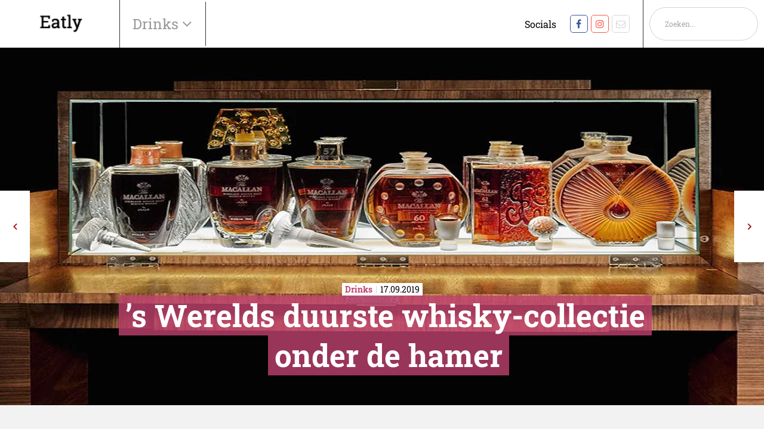

--- FILE ---
content_type: text/html; charset=UTF-8
request_url: https://www.eatly.nl/drinks/s-werelds-duurste-whiskey-collectie-onder-de-hamer?fbclid=IwAR1bSgCQkA84wb81TVTnn9eT1yaaVBa9Gunr4JmlInTExhkWIVsGN2md78E
body_size: 12798
content:
<!DOCTYPE html>
<!--[if IE 7]><html class="ie ie7" lang="nl-NL"><![endif]-->
<!--[if IE 8]><html class="ie ie8" lang="nl-NL"><![endif]-->
<!--[if !(IE 7) | !(IE 8) ]><!--><html class="noie" lang="nl-NL"><!--<![endif]-->
    <head>
        <!-- S: www.eatly.nl -->
        <meta charset="UTF-8">
        <meta name="viewport" content="width=device-width, initial-scale=1, maximum-scale=1.0, user-scalable=0">
        <link rel="pingback" href="https://www.eatly.nl/xmlrpc.php">
        
        <link rel="stylesheet" href="https://www.eatly.nl/wp-content/themes/framework/css/Eatly/mobilemenu.css?v=1.65" type="text/css" media="all">
        <link rel="stylesheet" href="https://www.eatly.nl/wp-content/themes/framework/css/swiper-min.css" type="text/css" media="all">
        <link rel="stylesheet" href="https://www.eatly.nl/wp-content/themes/framework/css/Eatly/style.min.css?v1.76" type="text/css" media="all">
        <script type="text/javascript" src="https://www.eatly.nl/wp-content/themes/framework/js/jquery-min.js"></script>
        <script type="text/javascript" src="https://www.eatly.nl/wp-content/themes/framework/js/swiper-min.js"></script>
        <script type="text/javascript" src="https://www.eatly.nl/wp-content/themes/framework/js/main-min.js?v2.4"></script>


                            <script async src=https://www.googletagmanager.com/gtag/js?id=G-2B8CT3SCLW></script><script>
                window.dataLayer = window.dataLayer || [];
                function gtag(){dataLayer.push(arguments);}
                gtag('js', new Date());
                gtag('config','G-2B8CT3SCLW');
            </script>
        <link rel="canonical" href="https://www.eatly.nl/drinks/s-werelds-duurste-whiskey-collectie-onder-de-hamer/" /><meta name='robots' content='index, follow, max-image-preview:large, max-snippet:-1, max-video-preview:-1' />

<!-- Google Tag Manager for WordPress by gtm4wp.com -->
<script data-cfasync="false" data-pagespeed-no-defer>
	var gtm4wp_datalayer_name = "dataLayer";
	var dataLayer = dataLayer || [];
</script>
<!-- End Google Tag Manager for WordPress by gtm4wp.com -->
	<!-- This site is optimized with the Yoast SEO Premium plugin v18.8 (Yoast SEO v25.6) - https://yoast.com/wordpress/plugins/seo/ -->
	<title>&#8217;s Werelds duurste whisky-collectie onder de hamer &#8211; Eatly</title><link rel="preload" as="style" href="https://fonts.googleapis.com/css?family=Material%20Icons&#038;display=swap" /><link rel="stylesheet" href="https://fonts.googleapis.com/css?family=Material%20Icons&#038;display=swap" media="print" onload="this.media='all'" /><noscript><link rel="stylesheet" href="https://fonts.googleapis.com/css?family=Material%20Icons&#038;display=swap" /></noscript>
	<meta name="description" content="Veilinghuis Sotheby`s opent in september de veiling voor de duurste whisky-collectie ter wereld." />
	<meta property="og:locale" content="nl_NL" />
	<meta property="og:type" content="article" />
	<meta property="og:title" content="&#039;s Werelds duurste whisky-collectie onder de hamer" />
	<meta property="og:description" content="Veilinghuis Sotheby`s opent in september de veiling voor de duurste whisky-collectie ter wereld." />
	<meta property="og:url" content="https://www.eatly.nl/drinks/s-werelds-duurste-whiskey-collectie-onder-de-hamer/" />
	<meta property="og:site_name" content="Eatly" />
	<meta property="article:published_time" content="2019-09-17T12:45:00+00:00" />
	<meta property="article:modified_time" content="2020-08-24T10:17:15+00:00" />
	<meta property="og:image" content="https://www.eatly.nl/wp-content/uploads/headers/whiskey5-header.jpg" />
	<meta property="og:image:width" content="1" />
	<meta property="og:image:height" content="1" />
	<meta property="og:image:type" content="image/jpeg" />
	<meta name="author" content="Redactie Eatly.nl" />
	<meta name="twitter:card" content="summary_large_image" />
	<meta name="twitter:label1" content="Geschreven door" />
	<meta name="twitter:data1" content="Redactie Eatly.nl" />
	<script type="application/ld+json" class="yoast-schema-graph">{"@context":"https://schema.org","@graph":[{"@type":"WebPage","@id":"https://www.eatly.nl/drinks/s-werelds-duurste-whiskey-collectie-onder-de-hamer/","url":"https://www.eatly.nl/drinks/s-werelds-duurste-whiskey-collectie-onder-de-hamer/","name":"Duurste whisky-collectie ter wereld wordt geveild","isPartOf":{"@id":"https://www.eatly.nl/#website"},"primaryImageOfPage":{"@id":"https://www.eatly.nl/drinks/s-werelds-duurste-whiskey-collectie-onder-de-hamer/#primaryimage"},"image":{"@id":"https://www.eatly.nl/drinks/s-werelds-duurste-whiskey-collectie-onder-de-hamer/#primaryimage"},"thumbnailUrl":"https://www.eatly.nl/wp-content/uploads/posts/list/whiskey.jpg","datePublished":"2019-09-17T12:45:00+00:00","dateModified":"2020-08-24T10:17:15+00:00","author":{"@id":"https://www.eatly.nl/#/schema/person/fb586888e790e6859699b556fb1808d5"},"description":"Veilinghuis Sotheby`s opent in september de veiling voor de duurste whisky-collectie ter wereld.","breadcrumb":{"@id":"https://www.eatly.nl/drinks/s-werelds-duurste-whiskey-collectie-onder-de-hamer/#breadcrumb"},"inLanguage":"nl-NL","potentialAction":[{"@type":"ReadAction","target":["https://www.eatly.nl/drinks/s-werelds-duurste-whiskey-collectie-onder-de-hamer/"]}]},{"@type":"ImageObject","inLanguage":"nl-NL","@id":"https://www.eatly.nl/drinks/s-werelds-duurste-whiskey-collectie-onder-de-hamer/#primaryimage","url":"https://www.eatly.nl/wp-content/uploads/posts/list/whiskey.jpg","contentUrl":"https://www.eatly.nl/wp-content/uploads/posts/list/whiskey.jpg","caption":"- image"},{"@type":"BreadcrumbList","@id":"https://www.eatly.nl/drinks/s-werelds-duurste-whiskey-collectie-onder-de-hamer/#breadcrumb","itemListElement":[{"@type":"ListItem","position":1,"name":"Home","item":"https://www.eatly.nl/"},{"@type":"ListItem","position":2,"name":"Blog","item":"https://www.eatly.nl/blog/"},{"@type":"ListItem","position":3,"name":"&#8217;s Werelds duurste whisky-collectie onder de hamer"}]},{"@type":"WebSite","@id":"https://www.eatly.nl/#website","url":"https://www.eatly.nl/","name":"Eatly","description":"","potentialAction":[{"@type":"SearchAction","target":{"@type":"EntryPoint","urlTemplate":"https://www.eatly.nl/?s={search_term_string}"},"query-input":{"@type":"PropertyValueSpecification","valueRequired":true,"valueName":"search_term_string"}}],"inLanguage":"nl-NL"},{"@type":"Person","@id":"https://www.eatly.nl/#/schema/person/fb586888e790e6859699b556fb1808d5","name":"Redactie Eatly.nl","image":{"@type":"ImageObject","inLanguage":"nl-NL","@id":"https://www.eatly.nl/#/schema/person/image/","url":"https://secure.gravatar.com/avatar/?s=96&d=mm&r=g","contentUrl":"https://secure.gravatar.com/avatar/?s=96&d=mm&r=g","caption":"Redactie Eatly.nl"},"description":"De redactie van Eatly brengt je het leukste nieuws op gebied van eten en drinken! Vragen? Stuur dan een mail naar Redactie [at] Eatly.nl.","url":"https://www.eatly.nl/author/redactie-eatly-nl/"}]}</script>
	<!-- / Yoast SEO Premium plugin. -->


<link href='https://fonts.gstatic.com' crossorigin rel='preconnect' />
<link rel="alternate" type="application/rss+xml" title="Eatly &raquo; feed" href="https://www.eatly.nl/feed/" />
<link rel="alternate" type="application/rss+xml" title="Eatly &raquo; reactiesfeed" href="https://www.eatly.nl/comments/feed/" />
<style id='classic-theme-styles-inline-css' type='text/css'>
/*! This file is auto-generated */
.wp-block-button__link{color:#fff;background-color:#32373c;border-radius:9999px;box-shadow:none;text-decoration:none;padding:calc(.667em + 2px) calc(1.333em + 2px);font-size:1.125em}.wp-block-file__button{background:#32373c;color:#fff;text-decoration:none}
</style>
<style id='global-styles-inline-css' type='text/css'>
:root{--wp--preset--aspect-ratio--square: 1;--wp--preset--aspect-ratio--4-3: 4/3;--wp--preset--aspect-ratio--3-4: 3/4;--wp--preset--aspect-ratio--3-2: 3/2;--wp--preset--aspect-ratio--2-3: 2/3;--wp--preset--aspect-ratio--16-9: 16/9;--wp--preset--aspect-ratio--9-16: 9/16;--wp--preset--color--black: #000000;--wp--preset--color--cyan-bluish-gray: #abb8c3;--wp--preset--color--white: #ffffff;--wp--preset--color--pale-pink: #f78da7;--wp--preset--color--vivid-red: #cf2e2e;--wp--preset--color--luminous-vivid-orange: #ff6900;--wp--preset--color--luminous-vivid-amber: #fcb900;--wp--preset--color--light-green-cyan: #7bdcb5;--wp--preset--color--vivid-green-cyan: #00d084;--wp--preset--color--pale-cyan-blue: #8ed1fc;--wp--preset--color--vivid-cyan-blue: #0693e3;--wp--preset--color--vivid-purple: #9b51e0;--wp--preset--gradient--vivid-cyan-blue-to-vivid-purple: linear-gradient(135deg,rgba(6,147,227,1) 0%,rgb(155,81,224) 100%);--wp--preset--gradient--light-green-cyan-to-vivid-green-cyan: linear-gradient(135deg,rgb(122,220,180) 0%,rgb(0,208,130) 100%);--wp--preset--gradient--luminous-vivid-amber-to-luminous-vivid-orange: linear-gradient(135deg,rgba(252,185,0,1) 0%,rgba(255,105,0,1) 100%);--wp--preset--gradient--luminous-vivid-orange-to-vivid-red: linear-gradient(135deg,rgba(255,105,0,1) 0%,rgb(207,46,46) 100%);--wp--preset--gradient--very-light-gray-to-cyan-bluish-gray: linear-gradient(135deg,rgb(238,238,238) 0%,rgb(169,184,195) 100%);--wp--preset--gradient--cool-to-warm-spectrum: linear-gradient(135deg,rgb(74,234,220) 0%,rgb(151,120,209) 20%,rgb(207,42,186) 40%,rgb(238,44,130) 60%,rgb(251,105,98) 80%,rgb(254,248,76) 100%);--wp--preset--gradient--blush-light-purple: linear-gradient(135deg,rgb(255,206,236) 0%,rgb(152,150,240) 100%);--wp--preset--gradient--blush-bordeaux: linear-gradient(135deg,rgb(254,205,165) 0%,rgb(254,45,45) 50%,rgb(107,0,62) 100%);--wp--preset--gradient--luminous-dusk: linear-gradient(135deg,rgb(255,203,112) 0%,rgb(199,81,192) 50%,rgb(65,88,208) 100%);--wp--preset--gradient--pale-ocean: linear-gradient(135deg,rgb(255,245,203) 0%,rgb(182,227,212) 50%,rgb(51,167,181) 100%);--wp--preset--gradient--electric-grass: linear-gradient(135deg,rgb(202,248,128) 0%,rgb(113,206,126) 100%);--wp--preset--gradient--midnight: linear-gradient(135deg,rgb(2,3,129) 0%,rgb(40,116,252) 100%);--wp--preset--font-size--small: 13px;--wp--preset--font-size--medium: 20px;--wp--preset--font-size--large: 36px;--wp--preset--font-size--x-large: 42px;--wp--preset--spacing--20: 0.44rem;--wp--preset--spacing--30: 0.67rem;--wp--preset--spacing--40: 1rem;--wp--preset--spacing--50: 1.5rem;--wp--preset--spacing--60: 2.25rem;--wp--preset--spacing--70: 3.38rem;--wp--preset--spacing--80: 5.06rem;--wp--preset--shadow--natural: 6px 6px 9px rgba(0, 0, 0, 0.2);--wp--preset--shadow--deep: 12px 12px 50px rgba(0, 0, 0, 0.4);--wp--preset--shadow--sharp: 6px 6px 0px rgba(0, 0, 0, 0.2);--wp--preset--shadow--outlined: 6px 6px 0px -3px rgba(255, 255, 255, 1), 6px 6px rgba(0, 0, 0, 1);--wp--preset--shadow--crisp: 6px 6px 0px rgba(0, 0, 0, 1);}:where(.is-layout-flex){gap: 0.5em;}:where(.is-layout-grid){gap: 0.5em;}body .is-layout-flex{display: flex;}.is-layout-flex{flex-wrap: wrap;align-items: center;}.is-layout-flex > :is(*, div){margin: 0;}body .is-layout-grid{display: grid;}.is-layout-grid > :is(*, div){margin: 0;}:where(.wp-block-columns.is-layout-flex){gap: 2em;}:where(.wp-block-columns.is-layout-grid){gap: 2em;}:where(.wp-block-post-template.is-layout-flex){gap: 1.25em;}:where(.wp-block-post-template.is-layout-grid){gap: 1.25em;}.has-black-color{color: var(--wp--preset--color--black) !important;}.has-cyan-bluish-gray-color{color: var(--wp--preset--color--cyan-bluish-gray) !important;}.has-white-color{color: var(--wp--preset--color--white) !important;}.has-pale-pink-color{color: var(--wp--preset--color--pale-pink) !important;}.has-vivid-red-color{color: var(--wp--preset--color--vivid-red) !important;}.has-luminous-vivid-orange-color{color: var(--wp--preset--color--luminous-vivid-orange) !important;}.has-luminous-vivid-amber-color{color: var(--wp--preset--color--luminous-vivid-amber) !important;}.has-light-green-cyan-color{color: var(--wp--preset--color--light-green-cyan) !important;}.has-vivid-green-cyan-color{color: var(--wp--preset--color--vivid-green-cyan) !important;}.has-pale-cyan-blue-color{color: var(--wp--preset--color--pale-cyan-blue) !important;}.has-vivid-cyan-blue-color{color: var(--wp--preset--color--vivid-cyan-blue) !important;}.has-vivid-purple-color{color: var(--wp--preset--color--vivid-purple) !important;}.has-black-background-color{background-color: var(--wp--preset--color--black) !important;}.has-cyan-bluish-gray-background-color{background-color: var(--wp--preset--color--cyan-bluish-gray) !important;}.has-white-background-color{background-color: var(--wp--preset--color--white) !important;}.has-pale-pink-background-color{background-color: var(--wp--preset--color--pale-pink) !important;}.has-vivid-red-background-color{background-color: var(--wp--preset--color--vivid-red) !important;}.has-luminous-vivid-orange-background-color{background-color: var(--wp--preset--color--luminous-vivid-orange) !important;}.has-luminous-vivid-amber-background-color{background-color: var(--wp--preset--color--luminous-vivid-amber) !important;}.has-light-green-cyan-background-color{background-color: var(--wp--preset--color--light-green-cyan) !important;}.has-vivid-green-cyan-background-color{background-color: var(--wp--preset--color--vivid-green-cyan) !important;}.has-pale-cyan-blue-background-color{background-color: var(--wp--preset--color--pale-cyan-blue) !important;}.has-vivid-cyan-blue-background-color{background-color: var(--wp--preset--color--vivid-cyan-blue) !important;}.has-vivid-purple-background-color{background-color: var(--wp--preset--color--vivid-purple) !important;}.has-black-border-color{border-color: var(--wp--preset--color--black) !important;}.has-cyan-bluish-gray-border-color{border-color: var(--wp--preset--color--cyan-bluish-gray) !important;}.has-white-border-color{border-color: var(--wp--preset--color--white) !important;}.has-pale-pink-border-color{border-color: var(--wp--preset--color--pale-pink) !important;}.has-vivid-red-border-color{border-color: var(--wp--preset--color--vivid-red) !important;}.has-luminous-vivid-orange-border-color{border-color: var(--wp--preset--color--luminous-vivid-orange) !important;}.has-luminous-vivid-amber-border-color{border-color: var(--wp--preset--color--luminous-vivid-amber) !important;}.has-light-green-cyan-border-color{border-color: var(--wp--preset--color--light-green-cyan) !important;}.has-vivid-green-cyan-border-color{border-color: var(--wp--preset--color--vivid-green-cyan) !important;}.has-pale-cyan-blue-border-color{border-color: var(--wp--preset--color--pale-cyan-blue) !important;}.has-vivid-cyan-blue-border-color{border-color: var(--wp--preset--color--vivid-cyan-blue) !important;}.has-vivid-purple-border-color{border-color: var(--wp--preset--color--vivid-purple) !important;}.has-vivid-cyan-blue-to-vivid-purple-gradient-background{background: var(--wp--preset--gradient--vivid-cyan-blue-to-vivid-purple) !important;}.has-light-green-cyan-to-vivid-green-cyan-gradient-background{background: var(--wp--preset--gradient--light-green-cyan-to-vivid-green-cyan) !important;}.has-luminous-vivid-amber-to-luminous-vivid-orange-gradient-background{background: var(--wp--preset--gradient--luminous-vivid-amber-to-luminous-vivid-orange) !important;}.has-luminous-vivid-orange-to-vivid-red-gradient-background{background: var(--wp--preset--gradient--luminous-vivid-orange-to-vivid-red) !important;}.has-very-light-gray-to-cyan-bluish-gray-gradient-background{background: var(--wp--preset--gradient--very-light-gray-to-cyan-bluish-gray) !important;}.has-cool-to-warm-spectrum-gradient-background{background: var(--wp--preset--gradient--cool-to-warm-spectrum) !important;}.has-blush-light-purple-gradient-background{background: var(--wp--preset--gradient--blush-light-purple) !important;}.has-blush-bordeaux-gradient-background{background: var(--wp--preset--gradient--blush-bordeaux) !important;}.has-luminous-dusk-gradient-background{background: var(--wp--preset--gradient--luminous-dusk) !important;}.has-pale-ocean-gradient-background{background: var(--wp--preset--gradient--pale-ocean) !important;}.has-electric-grass-gradient-background{background: var(--wp--preset--gradient--electric-grass) !important;}.has-midnight-gradient-background{background: var(--wp--preset--gradient--midnight) !important;}.has-small-font-size{font-size: var(--wp--preset--font-size--small) !important;}.has-medium-font-size{font-size: var(--wp--preset--font-size--medium) !important;}.has-large-font-size{font-size: var(--wp--preset--font-size--large) !important;}.has-x-large-font-size{font-size: var(--wp--preset--font-size--x-large) !important;}
:where(.wp-block-post-template.is-layout-flex){gap: 1.25em;}:where(.wp-block-post-template.is-layout-grid){gap: 1.25em;}
:where(.wp-block-columns.is-layout-flex){gap: 2em;}:where(.wp-block-columns.is-layout-grid){gap: 2em;}
:root :where(.wp-block-pullquote){font-size: 1.5em;line-height: 1.6;}
</style>
<link rel="https://api.w.org/" href="https://www.eatly.nl/wp-json/" /><link rel="alternate" title="JSON" type="application/json" href="https://www.eatly.nl/wp-json/wp/v2/posts/518691" /><link rel="EditURI" type="application/rsd+xml" title="RSD" href="https://www.eatly.nl/xmlrpc.php?rsd" />
<meta name="generator" content="WordPress 6.6.4" />
<link rel="alternate" title="oEmbed (JSON)" type="application/json+oembed" href="https://www.eatly.nl/wp-json/oembed/1.0/embed?url=https%3A%2F%2Fwww.eatly.nl%2Fdrinks%2Fs-werelds-duurste-whiskey-collectie-onder-de-hamer%2F" />
<link rel="alternate" title="oEmbed (XML)" type="text/xml+oembed" href="https://www.eatly.nl/wp-json/oembed/1.0/embed?url=https%3A%2F%2Fwww.eatly.nl%2Fdrinks%2Fs-werelds-duurste-whiskey-collectie-onder-de-hamer%2F&#038;format=xml" />

<!-- Google Tag Manager for WordPress by gtm4wp.com -->
<!-- GTM Container placement set to footer -->
<script data-cfasync="false" data-pagespeed-no-defer>
</script>
<!-- End Google Tag Manager for WordPress by gtm4wp.com --><style type='text/css'>.rp4wp-related-posts ul{width:100%;padding:0;margin:0;float:left;}
.rp4wp-related-posts ul>li{list-style:none;padding:0;margin:0;padding-bottom:20px;clear:both;}
.rp4wp-related-posts ul>li>p{margin:0;padding:0;}
.rp4wp-related-post-image{width:35%;padding-right:25px;-moz-box-sizing:border-box;-webkit-box-sizing:border-box;box-sizing:border-box;float:left;}</style>
<noscript><style id="rocket-lazyload-nojs-css">.rll-youtube-player, [data-lazy-src]{display:none !important;}</style></noscript>
        
        


    </head>
    <body class="post-template-default single single-post postid-518691 single-format-standard">
    <!-- Google Tag Manager (noscript) -->
    <noscript><iframe src="https://www.googletagmanager.com/ns.html?id=G-2B8CT3SCLW" height="0" width="0" style="display:none;visibility:hidden"></iframe></noscript>
    <!-- End Google Tag Manager (noscript) -->
    <div id="main">
        <div class="content">
            <header class="mobileHeader phone">
                <nav role="navigation">
                    <div id="menuToggle">
                        <input type="checkbox" />
                        <span></span>
                        <span></span>
                        <span></span>
                        <ul id="menu">
                            <li>
                                <form class="search-form" id="search-form" method="get" action="/" autocomplete="off">
                                    <div>
                                        <input type="text" name="s" id="s" placeholder="Zoeken..." value="">
                                        <a onclick="$('#search-form').submit();" href="javascript:void(0)" class="noma icon icon-before icon-search absolute">
                                            <svg xmlns="http://www.w3.org/2000/svg" viewBox="0 0 256 256"><rect width="256" height="256" fill="none"/><circle cx="116" cy="116" r="84" fill="none" stroke="#000" stroke-linecap="round" stroke-linejoin="round" stroke-width="24"/><line x1="175.4" y1="175.4" x2="224" y2="224" fill="none" stroke="#000" stroke-linecap="round" stroke-linejoin="round" stroke-width="24"/></svg>
                                        </a>
                                    </div>
                                </form>
                            </li>
                            <li><a href="https://www.eatly.nl/drinks/" alt="View all posts in Drinks">Drinks</a></li> <li><a href="https://www.eatly.nl/food/" alt="View all posts in Food">Food</a></li> <li><a href="https://www.eatly.nl/gadgets/" alt="View all posts in Gadgets">Gadgets</a></li> <li><a href="https://www.eatly.nl/gezond-eten/" alt="View all posts in Gezond">Gezond</a></li> <li><a href="https://www.eatly.nl/hotspots/" alt="View all posts in Hotspots">Hotspots</a></li> <li><a href="https://www.eatly.nl/lifestyle/" alt="View all posts in Lifestyle">Lifestyle</a></li> <li><a href="https://www.eatly.nl/nieuws/" alt="View all posts in Nieuws">Nieuws</a></li> <li><a href="https://www.eatly.nl/proeft/" alt="View all posts in Proeft">Proeft</a></li> <li><a href="https://www.eatly.nl/recepten/" alt="View all posts in Recepten">Recepten</a></li> <li><a href="https://www.eatly.nl/tipt/" alt="View all posts in Tipt">Tipt</a></li>                         </ul>
                    </div>
                    <a href="/">
                        <img class="img-responsive" src="/wp-content/uploads/2020/09/eatly.png" alt="logo-dc">
                    </a>
                </nav>
            </header>
            <header class="nav-wrapper">
            <nav id="nav" class="navbar navbar-fixed-top row flex-wrap">
                                <div class="header-main flex justify-space-between">
                    <div class="main-left flex align-center">
                        <div class="logo flex align-center full-height">
                            <a href="/">
                                <img class="img-responsive" src="/wp-content/uploads/2020/09/eatly.png" alt="logo-dc">
                            </a>
                        </div>
                        <div id="mainmenu" class="flex hoofdmenu-items-wrapper hide-xs">
                            <ul>

                                <li><a aria-haspopup="true">Drinks&nbsp;</a>
                                    <div class="menu"><ul>
<li class="page_item page-item-344"><a href="https://www.eatly.nl/adverteren/">Adverteren</a></li>
<li class="page_item page-item-517547"><a href="https://www.eatly.nl/nieuwsbrief-bedankt/">Bedankt</a></li>
<li class="page_item page-item-9 current_page_parent"><a href="https://www.eatly.nl/blog/">Blog</a></li>
<li class="page_item page-item-517544"><a href="https://www.eatly.nl/colofon/">Colofon</a></li>
<li class="page_item page-item-517545"><a href="https://www.eatly.nl/cookies/">Cookies</a></li>
<li class="page_item page-item-6"><a href="https://www.eatly.nl/">Home</a></li>
<li class="page_item page-item-517548"><a href="https://www.eatly.nl/nieuws-melden/">Nieuws melden</a></li>
<li class="page_item page-item-517546"><a href="https://www.eatly.nl/nieuwsbrief/">Nieuwsbrief</a></li>
<li class="page_item page-item-517542"><a href="https://www.eatly.nl/over-ons/">Over ons</a></li>
</ul></div>
                                </li>
                            </ul>
                        </div>
                        <div id="submenu" class="hidden hide-xs">
                            <ul>
                            <li><a href="https://www.eatly.nl/drinks/" alt="View all posts in Drinks">Drinks</a></li> <li><a href="https://www.eatly.nl/food/" alt="View all posts in Food">Food</a></li> <li><a href="https://www.eatly.nl/gadgets/" alt="View all posts in Gadgets">Gadgets</a></li> <li><a href="https://www.eatly.nl/gezond-eten/" alt="View all posts in Gezond">Gezond</a></li> <li><a href="https://www.eatly.nl/hotspots/" alt="View all posts in Hotspots">Hotspots</a></li> <li><a href="https://www.eatly.nl/lifestyle/" alt="View all posts in Lifestyle">Lifestyle</a></li> <li><a href="https://www.eatly.nl/nieuws/" alt="View all posts in Nieuws">Nieuws</a></li> <li><a href="https://www.eatly.nl/proeft/" alt="View all posts in Proeft">Proeft</a></li> <li><a href="https://www.eatly.nl/recepten/" alt="View all posts in Recepten">Recepten</a></li> <li><a href="https://www.eatly.nl/tipt/" alt="View all posts in Tipt">Tipt</a></li>                             </ul>
                        </div>
                    </div>

                    <div class="main-right flex hide-xs">
                        <div class="hamburger">
                            <div class="hamburger__container">
                                <div class="hamburger__inner"></div>
                                <div class="hamburger__hidden"></div>
                            </div>
                        </div>

                        <ul class="main-menu-right flex align-center full-height no-margin social-wrapper hide-xs">
                            <li style="padding-right: 20px;">Socials</li>
                            <li><a rel="noopener noreferrer" target="_blank" class="social-icon-facebook" href="https://www.facebook.com/eatly.nl/"></a></li><li><a rel="noopener noreferrer" target="_blank" class="social-icon-instagram" href="https://www.instagram.com/eatly.nl"></a></li><li><a rel="noopener noreferrer" target="_blank" class="social-icon-mail" href="mailto:mailto:redactie@eatly.nl"></a></li>                        </ul>
                        <ul class="main-menu-right flex align-center full-height no-margin search-wrapper hide-xs">
                            <li><form class="search-form relative" id="search-form" method="get" action="/" autocomplete="off">
    <div class="inel relative">
        <input type="text" name="s" id="s" placeholder="Zoeken..." value="" />
        <a onclick="$('#searchform').submit();" href="javascript:void(0)" class="noma icon icon-before icon-search absolute left"></a>
    </div>
</form></li>
                        </ul>
                    </div>
                </div>
            </nav>
    </header>
    <div id="post-518691" class="wrapper post-518691 post type-post status-publish format-standard has-post-thumbnail hentry category-drinks tag-bourbon tag-whisky">


<style>
    .section-blog-hero .hero-slider-title h1,
    .section-blog-hero .hero-slider-title h2 {
        background: rgba(191,66,110, .8);
        -webkit-box-decoration-break: clone;
        box-decoration-break: clone;
        margin-left: 11px;
        box-shadow: 11px 0 0 0 rgba(191,66,110, .8), -11px 0 0 0 rgba(191,66,110, .8);
    }

    .section-blog-hero .hero-slider-title .category-date-wrapper .inner-wrapper p strong {
        color: rgb(191,66,110);
    }
</style>

<section class="section-blog-hero relative no-padding">

    <div class="blog-nav full-height full-width absolute relative single_page">
        <div class="prev-button">
            <a href="https://www.eatly.nl/nieuws/den-blijker-en-boer-verzorgen-opening-gastvrij-rotterdam/" rel="prev"></a>
        </div>
        <div class="next-button"><a href="https://www.eatly.nl/nieuws/bier-van-avocados-is-een-ding-in-californie/" rel="next"></a></div>    </div>

    <div class="image-wrapper">
                <div class="image-innner-wrapper bgimage-inner-wrapper " style="background-image: url('https://www.eatly.nl/wp-content/uploads/headers/whiskey5-header.jpg')">
                    </div>
        <div class="image-innner-wrapper bgimage-inner-wrapper-mobile "
             style="background-image: url('https://www.eatly.nl/wp-content/uploads/headers/whiskey5-header.jpg')">
                    </div>
    </div>

    <div class="hero-slider-title">
        <div class="category-date-wrapper">
            <div class="inner-wrapper">
                <p><strong>Drinks</strong><span>17.09.2019</span></p>
            </div>
        </div>

        <h1>&#8217;s Werelds duurste whisky-collectie onder de hamer</h1>
        <br>
        <h2></h2>
    </div>
</section>


<!--// Advertentie -->
<section class="section-a-dvertise col-xs-12">
    <div class="container">
        <div class="row showdesktop">
            <div class="dutchcowboys_web_billboardskin_970x250" id="dutchcowboys_web_billboardskin_970x250"></div>
        </div>
        <div class="row hidedesktop">
            <div class="dutchcowboys_mob_mobilerectangle_320x240_1" id="dutchcowboys_mob_mobilerectangle_320x240_1"></div>
        </div>
    </div>
</section>

<div class="section-blog-wrapper">
    <div class="container">
        <div class="row">
            <div class="col-xs-12 col-sm-8 col-md-8">
                
<section class="section-tekst" id="section-1">
    <div class="container">
        <div class="maxtext margin-center">
            <p><strong>Veilinghuis Sotheby’s biedt vanaf 27 september de meest waardevolle collectie Schotse <a href="https://www.eatly.nl/whisky" target="_blank">whisky&#8217;s</a> aan ter veiling. De ‘Ultimate Whisky Collection’ is door één (anonieme) verzamelaar in twintig jaar bij elkaar verzameld. Naar verwachting gaat de collectie 4,8 miljoen dollar opleveren.</strong>
</p>
<p>In totaal bestaat de verzameling uit 467 fles- en 9 vatcollecties. Waaronder 178 flessen uit de Macallan Fine and Rare-serie, die een waarde van 2,7 miljoen dollar vertegenwoordigen. Waaronder een tamelijk unieke fles uit 1926, The Macallan 60 jaar oud. Een van de veertien resterende flessen van het beroemde vatnummer 263. De waarde van die fles alleen al wordt geschat op $430.00 tot $ 550.000.
</p>
<h2>Waardevolle whisky’s</h2>
<p>De collectie is een mengelmoes van unieke en zodoende bijzonder waardevolle whisky’s. Denk daarbij aan een uiterst zeldzame fles nummer 1 van Bowmore 54 jaar oude Crashing Waves uit 1957. Hiervan zijn er slechts 12 uitgebracht. Geschatte waarde: tussen de 100.000 en 130.000 dollar.
</p>
<p>Andere waardevolle flessen zijn onder andere de 50 jaar oude Springbank 1919 met een waarde van 120.000 tot 170.000 dollar, de oudste botteling uit de Glenfiddich distilleerderij Glenfiddich 64 jaar oud, 70 jaar oude Generations-flessen Glenlivet en Mortlach en vier flessen van The Dalmore 50 jaar en ouder.
</p>
<h2>Verzameling</h2>
<p>Het veilinghuis is in haar nopjes met de ultieme whisky-collectie. Sotheby’s laat op haar website en in de brochure de anonieme verzamelaar aan het woord: “Het verzamelen van whisky in de afgelopen twintig jaar is een echte passie van me geweest, hoewel het niet iets was dat ik van plan was te doen. Ik heb altijd al graag whisky gedronken &#8211; zoals familie en vrienden zullen bevestigen, tot op de dag van vandaag kan ik de meeste avonden worden gevonden met een sigaar in de ene hand en een glas in de andere &#8211; maar ik was eerst een wijnverzamelaar. Ik merkte toen dat ik naar unieke flessen Scotch keek, aanvankelijk aangetrokken door de schoonheid van de labels.
</p>
<p>Dus begon ik met deze verzameling en realiseerde ik me dat als ik er echt tijd aan besteedde en selectief was in mijn keuzes, ik misschien iets belangrijks en unieks kon samenstellen. Twee decennia later denk ik dat de collectie op het punt is waar dat ze inderdaad uniek is. Ik heb deze flessen gekoesterd en ben nu klaar om ze te delen met verzamelaars over de hele wereld. Ik hoop dat ze goede onderkomens vinden in de handen van whiskyliefhebbers die net zo genieten van de ervaring als ik, zowel het drinken ervan als het gevoel voor geschiedenis dat elk van deze flessen met zich meebrengt.”</p>
        </div>
    </div>
</section>

                <div class="showdesktop" style="padding-bottom: 20px">
                <div class="dutchcowboys_outstream" id="dutchcowboys_outstream"></div>
                </div>
<section class="section-afbeelding" id="section-2">
    <div class="container">
        <div class="maxtext">
                    </div>
            </div>
</section>
<section class="section-tekst" id="section-3">
    <div class="container">
        <div class="maxtext margin-center">
                    </div>
    </div>
</section>
                <!--// Advertentie -->
                <section class="section-a-dvertise col-xs-12">
                    <div class="container">
                        <div class="row showdesktop">
                            <div class="dutchcowboys_web_billboard_970x250_1" id="dutchcowboys_web_billboard_970x250_1"></div>
                        </div>
                        <div class="row hidedesktop">
                            <div class="dutchcowboys_mob_mobilerectangle_320x240_1" id="dutchcowboys_mob_mobilerectangle_320x240_1"></div>
                        </div>
                    </div>
                </section>

                
<div class="block block--contributors">
    <section>
        <article class="contributor contributor--author">
            <img alt='' src='https://secure.gravatar.com/avatar/?s=100&#038;d=mm&#038;r=g' srcset='https://secure.gravatar.com/avatar/?s=200&#038;d=mm&#038;r=g 2x' class='avatar avatar-100 photo avatar-default' height='100' width='100' decoding='async'/>            <div class="contributor__details">
                <a href="/bloggers/redactie-eatly-nl">Redactie Eatly.nl</a>
                <p>De redactie van Eatly brengt je het leukste nieuws op gebied van eten en drinken! Vragen? Stuur dan een mail naar Redactie [at] Eatly.nl.</p>
            </div>
        </article>
    </section>
</div><!--<div class="block block--social">
    <ul>
        <li><a class="facebook-btn" target="_blank" href="https://www.facebook.com/sharer/sharer.php?u=">Deel op Facebook</a></li>
        <li><a class="twitter-btn" target="_blank" href="https://twitter.com/intent/tweet?url=">Deel op Twitter</a></li>
        <li><a class="linkedin-btn" target="_blank" href="https://www.linkedin.com/sharing/share-offsite/?url=">Deel op Linkedin</a></li>
    </ul>
</div>-->

                            </div>
            <div class="hide-xs col-sm-4 col-md-4">
                <div class="container blog-aside-wrapper">
                    <h5>Deel dit artikel</h5>
                    <ul>
                        <li><a class="facebook-btn" target="_blank"
                               href="https://www.facebook.com/sharer/sharer.php?u=https://www.eatly.nl/drinks/s-werelds-duurste-whiskey-collectie-onder-de-hamer/">Deel op
                                Facebook</a></li>
                        <li><a class="twitter-btn" target="_blank"
                               href="https://twitter.com/intent/tweet?url=https://www.eatly.nl/drinks/s-werelds-duurste-whiskey-collectie-onder-de-hamer/">Deel op Twitter</a>
                        </li>
                        <li><a class="linkedin-btn" target="_blank"
                               href="https://www.linkedin.com/sharing/share-offsite/?url=https://www.eatly.nl/drinks/s-werelds-duurste-whiskey-collectie-onder-de-hamer/">Deel
                                op Linkedin</a></li>
                    </ul>


                    <!--// Advertentie -->
                    <section class="section-a-dvertise">
                        <div class="container">
                            <div class="row showdesktop">
                                <div class="dutchcowboys_web_hpa_300x600_1" id="dutchcowboys_web_hpa_300x600_1"></div>
                            </div>
                        </div>
                    </section>

                </div>
            </div>
        </div>
        <div class="row">
            <div class="col-xs-12 col-sm-12 col-md-12">

                <!--// Advertentie -->
                <section class="section-a-dvertise col-xs-12">
                    <div class="container">
                        <div class="row showdesktop">
                            <div class="dutchcowboys_web_leaderboard_728x90_1" id="dutchcowboys_web_leaderboard_728x90_1"></div>
                        </div>
                        <div class="row hidedesktop">
                            <div class="dutchcowboys_mob_mobilerectangle_320x240_1" id="dutchcowboys_mob_mobilerectangle_320x240_1"></div>
                        </div>
                    </div>
                </section>

                <section class=" section-blog section-all-blogs ">
                <div class="container">
                <div class="row">
                    <div class="text-align-center category-page-title col-xs-12">
                        <p>Verder lezen over
                            <a class="overview--teasers--more" href="/bourbon">
                                Bourbon                            </a></p>
                        <h3 style="color:"></h3>
                    </div>
                    
        <a href="https://www.eatly.nl/proeft/de-blended-whiskys-van-rock-island-zijn-een-ode-aan-de-zee/" class="col-md-3 col-sm-6 col-xs-12 blog-block-wrapper relative">
            <div class="wrapper-block blogs-hover-focus relative">
                <div style="background: rgba(198,47,88);" class="overlay-hover">
                    <div class="relative full-height">
                        <h6>De blended whisky&#8217;s van Rock Island zijn een ode aan de zee</h6>
                        <p>Op het gebied van whisky is Schotland onder te verdelen in zes regio’s met een geheel eigen karakter: Lowlands, Highlands, Speyside, Islay, Islands en Campeltown. Uit al deze regio’s hebben we hier op Eatly al whisky...</p>
                        <button class="btn-white absolute" style="color: rgba(198,47,88)">Lees
                            verder...
                        </button>
                    </div>
                </div>
                <div class="blog-image" onclick="location.href=https://www.eatly.nl/proeft/de-blended-whiskys-van-rock-island-zijn-een-ode-aan-de-zee/">

                                        
                    <img class="js-focal-point-image focal-point-loaded transition"
                         src="https://www.eatly.nl/wp-content/uploads/posts/list/rock-island-whisky-and-oyster.jpg"
                         alt="" width="300" height="330" data-focus-left="0.44" data-focus-topage="0.52" data-focus-right="0.45"

                         data-focus-bottom="0.54">
                </div>

                <div class="category-date-wrapper">
                    <p>
                        <strong style="color: rgb(198,47,88)">Proeft</strong><span>07.04.2021</span>
                    </p>
                </div>

                <div class="title-wrapper">
                    <h4 style="background: rgba(198,47,88,.8); box-shadow: 11px 0 0 0 rgba(198,47,88,.8), -11px 0 0 0 rgba(198,47,88,.8);">De blended whisky&#8217;s van Rock Island zijn een ode aan de zee</h4>
                    <span></span>
                </div>
            </div>
        </a>

    
        <a href="https://www.eatly.nl/drinks/conor-mcgregor-verkoopt-whiskeymerk-proper-no-twelve-voor-140-miljoen-euro/" class="col-md-3 col-sm-6 col-xs-12 blog-block-wrapper relative">
            <div class="wrapper-block blogs-hover-focus relative">
                <div style="background: rgba(191,66,110);" class="overlay-hover">
                    <div class="relative full-height">
                        <h6>Conor McGregor verkoopt whiskeymerk Proper no. Twelve voor 140 miljoen euro</h6>
                        <p>In navolgingen van andere bekendheden die flinke winst maakten op de verkoop van hun eigen drankmerk, heeft ook MMA-superster Conor McGregor dit gedaan. Afgelopen week heeft hij zijn Ierse whiskeymerk Proper no. Twelve v...</p>
                        <button class="btn-white absolute" style="color: rgba(191,66,110)">Lees
                            verder...
                        </button>
                    </div>
                </div>
                <div class="blog-image" onclick="location.href=https://www.eatly.nl/drinks/conor-mcgregor-verkoopt-whiskeymerk-proper-no-twelve-voor-140-miljoen-euro/">

                                        
                    <img class="js-focal-point-image focal-point-loaded transition"
                         src="https://www.eatly.nl/wp-content/uploads/posts/list/proper12.jpg"
                         alt="" width="300" height="330" data-focus-left="0.44" data-focus-topage="0.52" data-focus-right="0.45"

                         data-focus-bottom="0.54">
                </div>

                <div class="category-date-wrapper">
                    <p>
                        <strong style="color: rgb(191,66,110)">Drinks</strong><span>23.03.2021</span>
                    </p>
                </div>

                <div class="title-wrapper">
                    <h4 style="background: rgba(191,66,110,.8); box-shadow: 11px 0 0 0 rgba(191,66,110,.8), -11px 0 0 0 rgba(191,66,110,.8);">Conor McGregor verkoopt whiskeymerk Proper no. Twelve voor 140 miljoen euro</h4>
                    <span></span>
                </div>
            </div>
        </a>

    
        <a href="https://www.eatly.nl/proeft/talisker-eert-met-zijn-whiskys-al-bijna-twee-eeuwen-het-schotse-eiland-skye/" class="col-md-3 col-sm-6 col-xs-12 blog-block-wrapper relative">
            <div class="wrapper-block blogs-hover-focus relative">
                <div style="background: rgba(198,47,88);" class="overlay-hover">
                    <div class="relative full-height">
                        <h6>Talisker eert met zijn whisky&#8217;s al bijna twee eeuwen het Schotse eiland Skye</h6>
                        <p>Over de toffe initiatieven die het Schotse whiskymerk Talisker ontplooit zijn hier op Eatly al verschillende artikelen verschenen. Maar het belangrijkste blijven natuurlijk de bijzondere whisky’s die op het eiland Skye...</p>
                        <button class="btn-white absolute" style="color: rgba(198,47,88)">Lees
                            verder...
                        </button>
                    </div>
                </div>
                <div class="blog-image" onclick="location.href=https://www.eatly.nl/proeft/talisker-eert-met-zijn-whiskys-al-bijna-twee-eeuwen-het-schotse-eiland-skye/">

                                        
                    <img class="js-focal-point-image focal-point-loaded transition"
                         src="https://www.eatly.nl/wp-content/uploads/posts/list/talisker-fles-glas-1.jpg"
                         alt="" width="300" height="330" data-focus-left="0.44" data-focus-topage="0.52" data-focus-right="0.45"

                         data-focus-bottom="0.54">
                </div>

                <div class="category-date-wrapper">
                    <p>
                        <strong style="color: rgb(198,47,88)">Proeft</strong><span>14.03.2021</span>
                    </p>
                </div>

                <div class="title-wrapper">
                    <h4 style="background: rgba(198,47,88,.8); box-shadow: 11px 0 0 0 rgba(198,47,88,.8), -11px 0 0 0 rgba(198,47,88,.8);">Talisker eert met zijn whisky&#8217;s al bijna twee eeuwen het Schotse eiland Skye</h4>
                    <span></span>
                </div>
            </div>
        </a>

    
        <a href="https://www.eatly.nl/proeft/writers-tears-laat-de-gloriejaren-van-ierse-whiskey-weer-tot-bloei-komen/" class="col-md-3 col-sm-6 col-xs-12 blog-block-wrapper relative">
            <div class="wrapper-block blogs-hover-focus relative">
                <div style="background: rgba(198,47,88);" class="overlay-hover">
                    <div class="relative full-height">
                        <h6>Writers’ Tears laat de gloriejaren van Ierse whiskey weer tot bloei komen</h6>
                        <p>Met Writers’ Tears voelde ik mij als journalist meteen verbonden door de naam. Toch heeft het nog een hele tijd geduurd voordat ik voor de eerste keer de whiskeys van deze Ierse distilleerderij mocht proeven. Inmiddels...</p>
                        <button class="btn-white absolute" style="color: rgba(198,47,88)">Lees
                            verder...
                        </button>
                    </div>
                </div>
                <div class="blog-image" onclick="location.href=https://www.eatly.nl/proeft/writers-tears-laat-de-gloriejaren-van-ierse-whiskey-weer-tot-bloei-komen/">

                                        
                    <img class="js-focal-point-image focal-point-loaded transition"
                         src="https://www.eatly.nl/wp-content/uploads/posts/list/writers-tears-copper-pot.jpg"
                         alt="" width="300" height="330" data-focus-left="0.44" data-focus-topage="0.52" data-focus-right="0.45"

                         data-focus-bottom="0.54">
                </div>

                <div class="category-date-wrapper">
                    <p>
                        <strong style="color: rgb(198,47,88)">Proeft</strong><span>07.03.2021</span>
                    </p>
                </div>

                <div class="title-wrapper">
                    <h4 style="background: rgba(198,47,88,.8); box-shadow: 11px 0 0 0 rgba(198,47,88,.8), -11px 0 0 0 rgba(198,47,88,.8);">Writers’ Tears laat de gloriejaren van Ierse whiskey weer tot bloei komen</h4>
                    <span></span>
                </div>
            </div>
        </a>

    
        <a href="https://www.eatly.nl/drinks/dram-in-a-can-brengt-de-wereld-voor-het-eerst-ierse-whiskey-in-blik/" class="col-md-3 col-sm-6 col-xs-12 blog-block-wrapper relative">
            <div class="wrapper-block blogs-hover-focus relative">
                <div style="background: rgba(191,66,110);" class="overlay-hover">
                    <div class="relative full-height">
                        <h6>Dram in a Can brengt de wereld voor het eerst Ierse whiskey in blik</h6>
                        <p>Alcoholische dranken in blik zoals bier zijn al een hele tijd ingeburgerd. De afgelopen jaren zijn daar ook veel andere dranken zoals ready-to-drink cocktails en zelfs wijn bijgekomen. Die laat staat alleen nog niet heel...</p>
                        <button class="btn-white absolute" style="color: rgba(191,66,110)">Lees
                            verder...
                        </button>
                    </div>
                </div>
                <div class="blog-image" onclick="location.href=https://www.eatly.nl/drinks/dram-in-a-can-brengt-de-wereld-voor-het-eerst-ierse-whiskey-in-blik/">

                                        
                    <img class="js-focal-point-image focal-point-loaded transition"
                         src="https://www.eatly.nl/wp-content/uploads/posts/list/dram-in-a-can.jpg"
                         alt="" width="300" height="330" data-focus-left="0.44" data-focus-topage="0.52" data-focus-right="0.45"

                         data-focus-bottom="0.54">
                </div>

                <div class="category-date-wrapper">
                    <p>
                        <strong style="color: rgb(191,66,110)">Drinks</strong><span>23.02.2021</span>
                    </p>
                </div>

                <div class="title-wrapper">
                    <h4 style="background: rgba(191,66,110,.8); box-shadow: 11px 0 0 0 rgba(191,66,110,.8), -11px 0 0 0 rgba(191,66,110,.8);">Dram in a Can brengt de wereld voor het eerst Ierse whiskey in blik</h4>
                    <span></span>
                </div>
            </div>
        </a>

    
        <a href="https://www.eatly.nl/drinks/wat-maakt-ierse-whiskey-anders-dan-alle-andere-whiskys/" class="col-md-3 col-sm-6 col-xs-12 blog-block-wrapper relative">
            <div class="wrapper-block blogs-hover-focus relative">
                <div style="background: rgba(191,66,110);" class="overlay-hover">
                    <div class="relative full-height">
                        <h6>Wat maakt Ierse whisky anders dan alle andere whisky’s?</h6>
                        <p>Elk whiskyland heeft een iconisch merk, zoals Johnnie Walker in Schotland, Jack Daniel's in Amerika en Jameson in Ierland. Terwijl mensen naast bekende merken ook andere bourbon- en scotch-producenten kennen, geldt dat n...</p>
                        <button class="btn-white absolute" style="color: rgba(191,66,110)">Lees
                            verder...
                        </button>
                    </div>
                </div>
                <div class="blog-image" onclick="location.href=https://www.eatly.nl/drinks/wat-maakt-ierse-whiskey-anders-dan-alle-andere-whiskys/">

                                        
                    <img class="js-focal-point-image focal-point-loaded transition"
                         src="https://www.eatly.nl/wp-content/uploads/posts/list/ierse-whiskey.jpg"
                         alt="" width="300" height="330" data-focus-left="0.44" data-focus-topage="0.52" data-focus-right="0.45"

                         data-focus-bottom="0.54">
                </div>

                <div class="category-date-wrapper">
                    <p>
                        <strong style="color: rgb(191,66,110)">Drinks</strong><span>20.02.2021</span>
                    </p>
                </div>

                <div class="title-wrapper">
                    <h4 style="background: rgba(191,66,110,.8); box-shadow: 11px 0 0 0 rgba(191,66,110,.8), -11px 0 0 0 rgba(191,66,110,.8);">Wat maakt Ierse whisky anders dan alle andere whisky’s?</h4>
                    <span></span>
                </div>
            </div>
        </a>

    
        <a href="https://www.eatly.nl/drinks/jack-daniels-lanceert-nieuwe-flavored-whiskey-tennessee-apple-in-nederland/" class="col-md-3 col-sm-6 col-xs-12 blog-block-wrapper relative">
            <div class="wrapper-block blogs-hover-focus relative">
                <div style="background: rgba(191,66,110);" class="overlay-hover">
                    <div class="relative full-height">
                        <h6>Jack Daniel&#8217;s lanceert nieuwe flavored whiskey Tennessee Apple in Nederland</h6>
                        <p>In Nederland komt volgende week maandag (15 februari) de nieuwe flavored whiskey van Jack Daniel’s de Tennessee Apple op de markt. Deze nieuwe whiskey combineert de typische Jack Daniel’s smaak met het frisse van gro...</p>
                        <button class="btn-white absolute" style="color: rgba(191,66,110)">Lees
                            verder...
                        </button>
                    </div>
                </div>
                <div class="blog-image" onclick="location.href=https://www.eatly.nl/drinks/jack-daniels-lanceert-nieuwe-flavored-whiskey-tennessee-apple-in-nederland/">

                                        
                    <img class="js-focal-point-image focal-point-loaded transition"
                         src="https://www.eatly.nl/wp-content/uploads/posts/list/jack-daniels-tennessee-apple.jpg"
                         alt="" width="300" height="330" data-focus-left="0.44" data-focus-topage="0.52" data-focus-right="0.45"

                         data-focus-bottom="0.54">
                </div>

                <div class="category-date-wrapper">
                    <p>
                        <strong style="color: rgb(191,66,110)">Drinks</strong><span>09.02.2021</span>
                    </p>
                </div>

                <div class="title-wrapper">
                    <h4 style="background: rgba(191,66,110,.8); box-shadow: 11px 0 0 0 rgba(191,66,110,.8), -11px 0 0 0 rgba(191,66,110,.8);">Jack Daniel&#8217;s lanceert nieuwe flavored whiskey Tennessee Apple in Nederland</h4>
                    <span></span>
                </div>
            </div>
        </a>

    
        <a href="https://www.eatly.nl/drinks/8-smaakvolle-kruidge-herfstcocktails-om-jezelf-mee-op-te-warmen/" class="col-md-3 col-sm-6 col-xs-12 blog-block-wrapper relative">
            <div class="wrapper-block blogs-hover-focus relative">
                <div style="background: rgba(191,66,110);" class="overlay-hover">
                    <div class="relative full-height">
                        <h6>8 kruidige herfstcocktails om jezelf mee op te warmen</h6>
                        <p>De bomen verliezen in rap tempo hun bladeren, dus dat kan maar een ding betekenen: we zitten volle bak in de herfst. Naast dat de stamppotten, stoofpotten en rode wijn weer vaker op tafel komen, is dit ook het moment om...</p>
                        <button class="btn-white absolute" style="color: rgba(191,66,110)">Lees
                            verder...
                        </button>
                    </div>
                </div>
                <div class="blog-image" onclick="location.href=https://www.eatly.nl/drinks/8-smaakvolle-kruidge-herfstcocktails-om-jezelf-mee-op-te-warmen/">

                                        
                    <img class="js-focal-point-image focal-point-loaded transition"
                         src="https://www.eatly.nl/wp-content/uploads/posts/list/herfstcocktails-trio.jpg"
                         alt="" width="300" height="330" data-focus-left="0.44" data-focus-topage="0.52" data-focus-right="0.45"

                         data-focus-bottom="0.54">
                </div>

                <div class="category-date-wrapper">
                    <p>
                        <strong style="color: rgb(191,66,110)">Drinks</strong><span>08.11.2020</span>
                    </p>
                </div>

                <div class="title-wrapper">
                    <h4 style="background: rgba(191,66,110,.8); box-shadow: 11px 0 0 0 rgba(191,66,110,.8), -11px 0 0 0 rgba(191,66,110,.8);">8 kruidige herfstcocktails om jezelf mee op te warmen</h4>
                    <span></span>
                </div>
            </div>
        </a>

                    </div>
            </div>
                        <div class="container">
                <div class="row">
                    <div class="text-align-center category-page-title col-xs-12">
                        <p>Verder lezen over
                            <a class="overview--teasers--more" href="/whisky">
                                Whisky                            </a></p>
                        <h3 style="color:"></h3>
                    </div>
                    
        <a href="https://www.eatly.nl/drinks/the-singleton-gourmand-collection-stephans-exclusieve-whisky-ervaring/" class="col-md-3 col-sm-6 col-xs-12 blog-block-wrapper relative">
            <div class="wrapper-block blogs-hover-focus relative">
                <div style="background: rgba(191,66,110);" class="overlay-hover">
                    <div class="relative full-height">
                        <h6>The Singleton Gourmand Collection: Stephan’s Exclusieve Whisky-ervaring</h6>
                        <p>Stephan proefde in het Pillows Boutique Hotel Amsterdam de ultra-gelimiteerde The Singleton Gourmand Collection (136 sets wereldwijd, 3 in NL). In een sfeervolle eetzaal combineerde hij drie 42-jarige whisky’s met matching desserts, ontdekte hij verrassende smaakvoorkeuren en kreeg hij ruiktips van presentator Herman. Hij benadrukte de exclusiviteit (“zacht, intens en perfect in balans”) en genoot van live bereide cocktails, waarna hij moeiteloos zijn trein nog kon halen.</p>
                        <button class="btn-white absolute" style="color: rgba(191,66,110)">Lees
                            verder...
                        </button>
                    </div>
                </div>
                <div class="blog-image" onclick="location.href=https://www.eatly.nl/drinks/the-singleton-gourmand-collection-stephans-exclusieve-whisky-ervaring/">

                                        
                    <img class="js-focal-point-image focal-point-loaded transition"
                         src="https://www.eatly.nl/wp-content/uploads/2025/05/PXL_20250506_125050805-300x330.jpg"
                         alt="" width="300" height="330" data-focus-left="0.44" data-focus-topage="0.52" data-focus-right="0.45"

                         data-focus-bottom="0.54">
                </div>

                <div class="category-date-wrapper">
                    <p>
                        <strong style="color: rgb(191,66,110)">Drinks</strong><span>23.05.2025</span>
                    </p>
                </div>

                <div class="title-wrapper">
                    <h4 style="background: rgba(191,66,110,.8); box-shadow: 11px 0 0 0 rgba(191,66,110,.8), -11px 0 0 0 rgba(191,66,110,.8);">The Singleton Gourmand Collection: Stephan’s Exclusieve Whisky-ervaring</h4>
                    <span></span>
                </div>
            </div>
        </a>

    
        <a href="https://www.eatly.nl/drinks/the-singleton-gourmand-collection-het-kost-wat-maar-dan-heb-je-ook-wat/" class="col-md-3 col-sm-6 col-xs-12 blog-block-wrapper relative">
            <div class="wrapper-block blogs-hover-focus relative">
                <div style="background: rgba(191,66,110);" class="overlay-hover">
                    <div class="relative full-height">
                        <h6>The Singleton Gourmand Collection het kost wat maar dan heb je ook wat</h6>
                        <p>Met de introductie van de Gourmand Collection, een trio van maar liefst drieënveertig jaar oude single malts, bewijst het merk dat ware verfijning en ongekende smaakervaringen een investering waard zijn.</p>
                        <button class="btn-white absolute" style="color: rgba(191,66,110)">Lees
                            verder...
                        </button>
                    </div>
                </div>
                <div class="blog-image" onclick="location.href=https://www.eatly.nl/drinks/the-singleton-gourmand-collection-het-kost-wat-maar-dan-heb-je-ook-wat/">

                                        
                    <img class="js-focal-point-image focal-point-loaded transition"
                         src="https://www.eatly.nl/wp-content/uploads/2025/04/Singleton_Gourmand_Collection_02-300x330.jpg"
                         alt="" width="300" height="330" data-focus-left="0.44" data-focus-topage="0.52" data-focus-right="0.45"

                         data-focus-bottom="0.54">
                </div>

                <div class="category-date-wrapper">
                    <p>
                        <strong style="color: rgb(191,66,110)">Drinks</strong><span>08.04.2025</span>
                    </p>
                </div>

                <div class="title-wrapper">
                    <h4 style="background: rgba(191,66,110,.8); box-shadow: 11px 0 0 0 rgba(191,66,110,.8), -11px 0 0 0 rgba(191,66,110,.8);">The Singleton Gourmand Collection het kost wat maar dan heb je ook wat</h4>
                    <span></span>
                </div>
            </div>
        </a>

    
        <a href="https://www.eatly.nl/drinks/johnnie-walker-duikt-in-bizarre-wereld-van-squid-game/" class="col-md-3 col-sm-6 col-xs-12 blog-block-wrapper relative">
            <div class="wrapper-block blogs-hover-focus relative">
                <div style="background: rgba(191,66,110);" class="overlay-hover">
                    <div class="relative full-height">
                        <h6>Johnnie Walker duikt in bizarre wereld van Squid Game</h6>
                        <p>Johnnie Walker, 's werelds nummer één blended Scotch whisky, komt met een limited edition Black Label fles uit als eerbetoon aan deze baanbrekende serie.</p>
                        <button class="btn-white absolute" style="color: rgba(191,66,110)">Lees
                            verder...
                        </button>
                    </div>
                </div>
                <div class="blog-image" onclick="location.href=https://www.eatly.nl/drinks/johnnie-walker-duikt-in-bizarre-wereld-van-squid-game/">

                                        
                    <img class="js-focal-point-image focal-point-loaded transition"
                         src="https://www.eatly.nl/wp-content/uploads/2024/10/Johnnie_Walker_Squid-game-300x330.jpg"
                         alt="" width="300" height="330" data-focus-left="0.44" data-focus-topage="0.52" data-focus-right="0.45"

                         data-focus-bottom="0.54">
                </div>

                <div class="category-date-wrapper">
                    <p>
                        <strong style="color: rgb(191,66,110)">Drinks</strong><span>29.10.2024</span>
                    </p>
                </div>

                <div class="title-wrapper">
                    <h4 style="background: rgba(191,66,110,.8); box-shadow: 11px 0 0 0 rgba(191,66,110,.8), -11px 0 0 0 rgba(191,66,110,.8);">Johnnie Walker duikt in bizarre wereld van Squid Game</h4>
                    <span></span>
                </div>
            </div>
        </a>

    
        <a href="https://www.eatly.nl/drinks/johnnie-walker-blue-label-limited-edition-ode-aan-het-chinese-nieuwjaar/" class="col-md-3 col-sm-6 col-xs-12 blog-block-wrapper relative">
            <div class="wrapper-block blogs-hover-focus relative">
                <div style="background: rgba(191,66,110);" class="overlay-hover">
                    <div class="relative full-height">
                        <h6>Johnnie Walker Blue Label Limited Edition ode aan het Chinese Nieuwjaar</h6>
                        <p>Het Lunar New Year (Chinese Nieuwjaar) wordt gevierd door veel Aziatische culturen over de gehele wereld en valt op de eerste nieuwe maan van het lunisolaire Chinese kalendersysteem, meestal tussen eind januari en medio...</p>
                        <button class="btn-white absolute" style="color: rgba(191,66,110)">Lees
                            verder...
                        </button>
                    </div>
                </div>
                <div class="blog-image" onclick="location.href=https://www.eatly.nl/drinks/johnnie-walker-blue-label-limited-edition-ode-aan-het-chinese-nieuwjaar/">

                                        
                    <img class="js-focal-point-image focal-point-loaded transition"
                         src="https://www.eatly.nl/wp-content/uploads/posts/list/johnnie-walker-blue-label-limited-edition.jpg"
                         alt="" width="300" height="330" data-focus-left="0.44" data-focus-topage="0.52" data-focus-right="0.45"

                         data-focus-bottom="0.54">
                </div>

                <div class="category-date-wrapper">
                    <p>
                        <strong style="color: rgb(191,66,110)">Drinks</strong><span>26.02.2024</span>
                    </p>
                </div>

                <div class="title-wrapper">
                    <h4 style="background: rgba(191,66,110,.8); box-shadow: 11px 0 0 0 rgba(191,66,110,.8), -11px 0 0 0 rgba(191,66,110,.8);">Johnnie Walker Blue Label Limited Edition ode aan het Chinese Nieuwjaar</h4>
                    <span></span>
                </div>
            </div>
        </a>

    
        <a href="https://www.eatly.nl/drinks/dit-zijn-de-zes-whiskys-in-de-signature-collection-van-whisykmerk-jura/" class="col-md-3 col-sm-6 col-xs-12 blog-block-wrapper relative">
            <div class="wrapper-block blogs-hover-focus relative">
                <div style="background: rgba(191,66,110);" class="overlay-hover">
                    <div class="relative full-height">
                        <h6>Dit zijn de zes whisky’s in de Signature Collection van whisykmerk Jura</h6>
                        <p>Een paar dagen geleden hebben we ons ondergedompeld in de ontstaansgeschiedenis en het verhaal achter het bijzondere Schotse whiskymerk Jura. Het bekende spreekwoord ‘It takes a village to raise a child’ gaat in iets...</p>
                        <button class="btn-white absolute" style="color: rgba(191,66,110)">Lees
                            verder...
                        </button>
                    </div>
                </div>
                <div class="blog-image" onclick="location.href=https://www.eatly.nl/drinks/dit-zijn-de-zes-whiskys-in-de-signature-collection-van-whisykmerk-jura/">

                                        
                    <img class="js-focal-point-image focal-point-loaded transition"
                         src="https://www.eatly.nl/wp-content/uploads/posts/list/jura-bordeaux-finals-0234.jpg"
                         alt="" width="300" height="330" data-focus-left="0.44" data-focus-topage="0.52" data-focus-right="0.45"

                         data-focus-bottom="0.54">
                </div>

                <div class="category-date-wrapper">
                    <p>
                        <strong style="color: rgb(191,66,110)">Drinks</strong><span>28.06.2023</span>
                    </p>
                </div>

                <div class="title-wrapper">
                    <h4 style="background: rgba(191,66,110,.8); box-shadow: 11px 0 0 0 rgba(191,66,110,.8), -11px 0 0 0 rgba(191,66,110,.8);">Dit zijn de zes whisky’s in de Signature Collection van whisykmerk Jura</h4>
                    <span></span>
                </div>
            </div>
        </a>

    
        <a href="https://www.eatly.nl/drinks/jura-whisky-hoe-gemeenschapszin-een-bijzondere-schotse-whisky-creeerde/" class="col-md-3 col-sm-6 col-xs-12 blog-block-wrapper relative">
            <div class="wrapper-block blogs-hover-focus relative">
                <div style="background: rgba(191,66,110);" class="overlay-hover">
                    <div class="relative full-height">
                        <h6>Jura whisky: hoe gemeenschapszin een bijzondere Schotse whisky creëerde</h6>
                        <p>Het verhaal van het Schotse whiskymerk Jura is er een van een afgelegen eiland, met een kleine gemeenschap waar gemeenschapszin heel belangrijk is. Het afgelegen kent namelijk maar één weg, één pub en één whiskydis...</p>
                        <button class="btn-white absolute" style="color: rgba(191,66,110)">Lees
                            verder...
                        </button>
                    </div>
                </div>
                <div class="blog-image" onclick="location.href=https://www.eatly.nl/drinks/jura-whisky-hoe-gemeenschapszin-een-bijzondere-schotse-whisky-creeerde/">

                                        
                    <img class="js-focal-point-image focal-point-loaded transition"
                         src="https://www.eatly.nl/wp-content/uploads/posts/list/jura-seven-wood.jpg"
                         alt="" width="300" height="330" data-focus-left="0.44" data-focus-topage="0.52" data-focus-right="0.45"

                         data-focus-bottom="0.54">
                </div>

                <div class="category-date-wrapper">
                    <p>
                        <strong style="color: rgb(191,66,110)">Drinks</strong><span>25.06.2023</span>
                    </p>
                </div>

                <div class="title-wrapper">
                    <h4 style="background: rgba(191,66,110,.8); box-shadow: 11px 0 0 0 rgba(191,66,110,.8), -11px 0 0 0 rgba(191,66,110,.8);">Jura whisky: hoe gemeenschapszin een bijzondere Schotse whisky creëerde</h4>
                    <span></span>
                </div>
            </div>
        </a>

    
        <a href="https://www.eatly.nl/drinks/ardbeg-introduceert-limited-edition-whisky-heavy-vapours/" class="col-md-3 col-sm-6 col-xs-12 blog-block-wrapper relative">
            <div class="wrapper-block blogs-hover-focus relative">
                <div style="background: rgba(191,66,110);" class="overlay-hover">
                    <div class="relative full-height">
                        <h6>Ardbeg introduceert limited edition whisky Heavy Vapours</h6>
                        <p>Het Schotse whiskymerk Ardbeg viert ieder jaar Ardbeg Day en op die dag dit jaar deden ze iets heel bijzonders. Ardbeg heeft misschien wel hun meest experimentele limited edition op deze dag geïntroduceerd genaamd Heavy...</p>
                        <button class="btn-white absolute" style="color: rgba(191,66,110)">Lees
                            verder...
                        </button>
                    </div>
                </div>
                <div class="blog-image" onclick="location.href=https://www.eatly.nl/drinks/ardbeg-introduceert-limited-edition-whisky-heavy-vapours/">

                                        
                    <img class="js-focal-point-image focal-point-loaded transition"
                         src="https://www.eatly.nl/wp-content/uploads/posts/list/ardbeg-heavenly-vapours.jpg"
                         alt="" width="300" height="330" data-focus-left="0.44" data-focus-topage="0.52" data-focus-right="0.45"

                         data-focus-bottom="0.54">
                </div>

                <div class="category-date-wrapper">
                    <p>
                        <strong style="color: rgb(191,66,110)">Drinks</strong><span>25.06.2023</span>
                    </p>
                </div>

                <div class="title-wrapper">
                    <h4 style="background: rgba(191,66,110,.8); box-shadow: 11px 0 0 0 rgba(191,66,110,.8), -11px 0 0 0 rgba(191,66,110,.8);">Ardbeg introduceert limited edition whisky Heavy Vapours</h4>
                    <span></span>
                </div>
            </div>
        </a>

    
        <a href="https://www.eatly.nl/drinks/de-nieuwe-whisky-van-talisker-wilder-seas-zit-in-een-gerecyclede-glazen-fles/" class="col-md-3 col-sm-6 col-xs-12 blog-block-wrapper relative">
            <div class="wrapper-block blogs-hover-focus relative">
                <div style="background: rgba(191,66,110);" class="overlay-hover">
                    <div class="relative full-height">
                        <h6>De nieuwe whisky van Talisker, Wilder Seas, zit in een gerecyclede glazen fles</h6>
                        <p>De connectie van whiskymerk Talisker met de zee zie je in heel veel uitingen en samenwerkingen. Een van de vaste samenwerkingen is met milieuorganisatie Parley en dat levert nu een speciale editie whisky op: Wilder Seas....</p>
                        <button class="btn-white absolute" style="color: rgba(191,66,110)">Lees
                            verder...
                        </button>
                    </div>
                </div>
                <div class="blog-image" onclick="location.href=https://www.eatly.nl/drinks/de-nieuwe-whisky-van-talisker-wilder-seas-zit-in-een-gerecyclede-glazen-fles/">

                                        
                    <img class="js-focal-point-image focal-point-loaded transition"
                         src="https://www.eatly.nl/wp-content/uploads/posts/list/talisker-parley.jpg"
                         alt="" width="300" height="330" data-focus-left="0.44" data-focus-topage="0.52" data-focus-right="0.45"

                         data-focus-bottom="0.54">
                </div>

                <div class="category-date-wrapper">
                    <p>
                        <strong style="color: rgb(191,66,110)">Drinks</strong><span>02.06.2023</span>
                    </p>
                </div>

                <div class="title-wrapper">
                    <h4 style="background: rgba(191,66,110,.8); box-shadow: 11px 0 0 0 rgba(191,66,110,.8), -11px 0 0 0 rgba(191,66,110,.8);">De nieuwe whisky van Talisker, Wilder Seas, zit in een gerecyclede glazen fles</h4>
                    <span></span>
                </div>
            </div>
        </a>

                    </div>
            </div>
            </section>

            </div>
        </div>
    </div>
</div>

</div>
    <footer class="site-footer">
        <div class="dc-footer-wrapper container relative" style="">
            <div class="row">
                                    <div class="col-sm-12 col-md-12">
                        <ul>
<li><a href="/over-ons/">Over ons</a></li><li class="sep">|</li><li><a href="/adverteren/">Adverteren</a></li><li class="sep">|</li><li><a href="/nieuws-melden/">Nieuws melden</a></li><li class="sep">|</li><li><a href="/colofon">Colofon</a></li><li class="sep">|</li><li><a href="/cookies">Cookies</a></li><li class="sep">|</li><li><a href="/sitemap_index.xml" target="_blank" rel="noopener">Sitemap</a></li>
</ul>
                    </div>
                            </div>
            <div class="row">
                                                            <div class="col-sm-9 col-md-9">
                            <h4>Partners</h4>
                                                    </div>
                                                                <div class="col-sm-3 col-md-3">
                            <small>Hosted by</small><br><br>
                            <p><a href="https://www.savvii.com/" target="_blank" rel="nofollow noopener"><img decoding="async" style="width: 215px; filter: brightness(4.25);" src="https://www.savvii.com/content/themes/savvii//assets/images/logo-savvii-white.svg" alt="Savvii" /></a></p>
                        </div>
                                                </div>
        </div>
    </footer>
</div></div></body></html>
<!-- This website is like a Rocket, isn't it? Performance optimized by WP Rocket. Learn more: https://wp-rocket.me - Debug: cached@1769052200 -->

--- FILE ---
content_type: text/css; charset=UTF-8
request_url: https://www.eatly.nl/wp-content/themes/framework/css/Eatly/mobilemenu.css?v=1.65
body_size: 735
content:
.phone {
    display: none;
}

@media only screen and (max-width: 767px) {
    .phone {
        display: block;
    }
    header~div{
        margin-top: 65px;
    }
    header.mobileHeader.phone {
        position: fixed;
        width: 100%;
        z-index: 100;
    }
    .nav-wrapper{
        display: none;
    }
    #main {
        min-height: 100vh;
        display: flex;
        justify-content: center;
        align-items: center;
    }

    #main .content {
        width: 100%;
        height: 100%;
        overflow: hidden;
    }
}


.mobileHeader a {
    text-decoration: none;
    color: #1E1E23;
    opacity: 1;
    font-family: Roboto Slab, sans-serif;
    font-size: 1em;
    font-weight: 400;
    transition: 200ms;
}

.mobileHeader a:hover {
    opacity: 0.5;
}

.mobileHeader img {
    height: 30px;
    position: absolute;
    right: 11px;
}
.mobileHeader ul {
    padding: 0;
    list-style-type: none;
}

.mobileHeader nav {
    background-color: #1E1E23;
    height: 65px;
}

.phone #menuToggle {
    display: flex;
    flex-direction: column;
    position: relative;
    top: 25px;
    left: 25px;
    z-index: 1;
    -webkit-user-select: none;
    user-select: none;
}

.phone #menuToggle input[type=checkbox] {
    display: flex;
    width: 40px;
    height: 32px;
    position: absolute;
    cursor: pointer;
    opacity: 0;
    z-index: 2;
}

.phone #menuToggle span {
    display: flex;
    width: 29px;
    height: 2px;
    margin-bottom: 5px;
    position: relative;
    background: #ffffff;
    border-radius: 3px;
    z-index: 1;
    transform-origin: 5px 0px;
    transition: transform 0.5s cubic-bezier(0.77, 0.2, 0.05, 1.0),
    background 0.5s cubic-bezier(0.77, 0.2, 0.05, 1.0),
    opacity 0.55s ease;
}

.phone #menuToggle span:first-child {
    transform-origin: 0% 0%;
}

.phone #menuToggle span:nth-last-child(2) {
    transform-origin: 0% 100%;
}

.phone #menuToggle input[type=checkbox]:checked ~ span {
    opacity: 1;
    transform: rotate(45deg) translate(-3px, -1px);
    background: #36383F;
}

.phone #menuToggle input[type=checkbox]:checked ~ span:nth-last-child(3) {
    opacity: 0;
    transform: rotate(0deg) scale(0.2, 0.2);
}

.phone #menuToggle input[type=checkbox]:checked ~ span:nth-last-child(2) {
    transform: rotate(-45deg) translate(0, -1px);
}

.phone #menu {
    position: absolute;
    width: 80vw;
    height: 110vh;
    overflow: auto;
    min-height: 400px;
    box-shadow: 0 0 10px #85888C;
    margin: -50px 0 0 -50px;
    padding: 90px 30px 70px 50px;
    background-color: #F5F6FA;
    -webkit-font-smoothing: antialiased;
    transform-origin: 0% 0%;
    transform: translate(-100%, 0);
    transition: transform 0.5s cubic-bezier(0.77, 0.2, 0.05, 1.0);
}

.phone #menu li {
    padding: 7px 0;
    transition-delay: 2s;
}

.phone #menuToggle input:checked ~ ul {
    transform: none;
}

#search-form input {
    border: 1px solid #d3d2d2;
    -moz-transition: 0.2s;
    -o-transition: 0.2s;
    -webkit-transition: 0.2s;
    transition: 0.2s;
    width: 100%;
    border-radius: 35px;
    font-size: 12px;
    line-height: 2;
    margin: 0;
    display: block;
    text-indent: 10px;
}
#search-form .search-icon{
    width: 20px;
    display: inline-block;
    right: 0;
    height: 20px;
}

a.noma.icon.icon-before.icon-search.absolute {
    width: 20px;
    height: 26px;
    right: 0;
    margin: -27px 38px 0 0;
}

a.noma.icon.icon-before.icon-search.absolute svg{
    width: 20px;
    height: 20px;
}